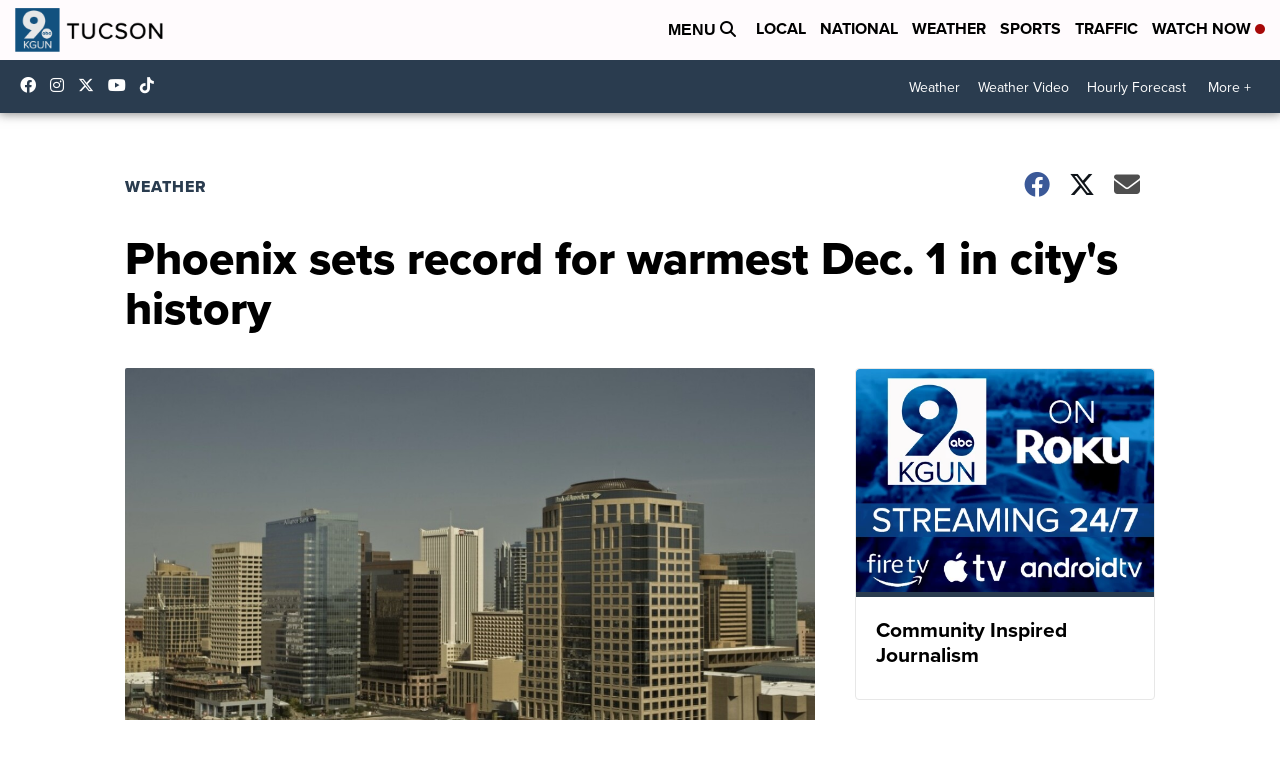

--- FILE ---
content_type: application/javascript; charset=utf-8
request_url: https://fundingchoicesmessages.google.com/f/AGSKWxXRRvbyVN_acvb22CZgTmH1dvbj1plsc4dKs36VSfksCzyeeDN8q5_6rSxK4_JxqyoX8S4Q9kkeYwxy6v-X5_jU0N4-89dppNZaB-n_qMr9SFwlH0g-OO6YQU-_LTXnjI22PVyAlsvOYlexPJSCYsGb8wN05Pg3FxIz-sWQQNtcq5n5B1TL4jIu0vR3/_/advert2-/qpon_big_ad/doublepimp2.js-Advert-JPEG-/300_250_
body_size: -1288
content:
window['e299731c-49aa-4fd4-a8ca-68bb1c5d20cc'] = true;